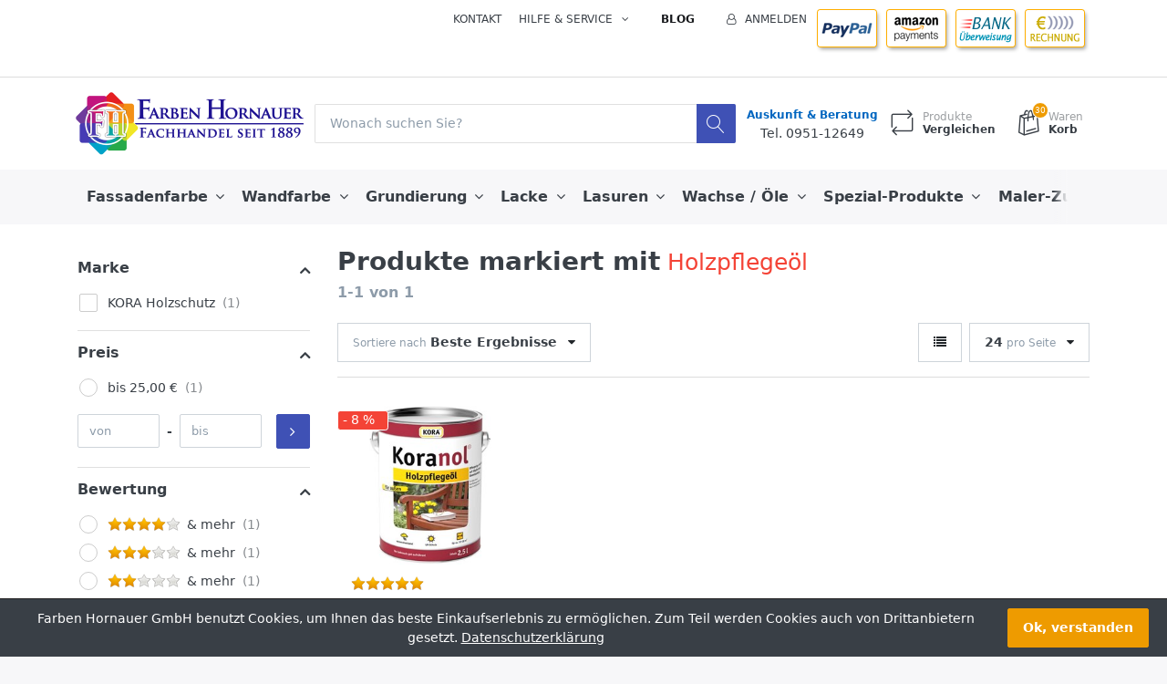

--- FILE ---
content_type: text/html; charset=utf-8
request_url: https://www.farben-hornauer.de/producttag/89/holzpflegeoel
body_size: 16564
content:


<!DOCTYPE html>
<html lang="de" dir="ltr" data-pnotify-firstpos1="140">
<head>
	<meta charset="utf-8">
    <title itemprop="name">Produkte markiert mit &#39;Holzpflege&#246;l&#39; - Farben Hornauer Bamberg, Farben, Lacke, Lasuren, Tapeten, B&#246;den, uvm.</title>
	<meta http-equiv="x-ua-compatible" content="ie=edge">
	<meta name="viewport" content="width=device-width, initial-scale=1.0, maximum-scale=1.0, user-scalable=no">
    <meta name="description" content="Produkte markiert mit &#39;Holzpflege&#246;l&#39;" />
    <meta name="keywords" content="Farben Hornauer Bamberg RELIUS S&#220;DWEST IRSA PIGROL SCHEIDEL" />
    <meta name="generator" content="SmartStore.NET 3.1.5.0" />

    



<script>
    try {
        if (typeof navigator === 'undefined') navigator = {};
        html = document.documentElement;
        if (/Edge\/\d+/.test(navigator.userAgent)) { html.className += ' edge' }
        else if ('mozMatchesSelector' in html) { html.className += ' moz' }
        else if ('webkitMatchesSelector' in html) { html.className += ' wkit' };
        html.className += (this.top === this.window ? ' not-' : ' ') + 'framed';
    } catch (e) { }
</script>
<!--[if IE 9]><script>try{html.className+=' ie ie9 iepost8 iepre10'}catch(e){};navigator.isIE=9</script><![endif]-->
<!--[if gt IE 9]><script>try{html.className+=' ie ie10 iepost8'}catch(e){};navigator.isIE=10</script><![endif]-->
<!--[if !IE]>--><script>var ieMode = 0; try { if (document.documentMode) { ieMode = document.documentMode; html.className += ' ie iepost8 ie' + document.documentMode } else { html.className += ' not-ie' }; } catch (e) { }; navigator.isIE = ieMode</script><!-- <![endif]-->

	<meta name="robots" content="index, follow" />
	<meta name="accept-language" content="de-DE"/>


<script>
	window.Res = {
			"Common.Notification": "Benachrichtigung",
			"Common.Close": "Schließen",
			"Common.On": "An",
			"Common.OK": "OK",
			"Common.Cancel": "Abbrechen",
			"Common.Off": "Aus",
			"Products.Longdesc.More": "Mehr anzeigen",
			"Products.Longdesc.Less": "Weniger anzeigen",
			"Jquery.Validate.Email": "Bitte geben Sie eine gültige E-Mail-Adresse ein.",
			"Jquery.Validate.Required": "Diese Angabe ist erforderlich.",
			"Jquery.Validate.Remote": "Bitte korrigieren Sie dieses Feld.",
			"Jquery.Validate.Url": "Bitte geben Sie eine gültige URL ein.",
			"Jquery.Validate.Date": "Bitte geben Sie ein gültiges Datum ein.",
			"Jquery.Validate.DateISO": "Bitte geben Sie ein gültiges Datum (nach ISO) ein.",
			"Jquery.Validate.Number": "Bitte geben Sie eine gültige Nummer ein.",
			"Jquery.Validate.Digits": "Bitte geben Sie nur Ziffern ein.",
			"Jquery.Validate.Creditcard": "Bitte geben Sie eine gültige Kreditkartennummer ein.",
			"Jquery.Validate.Equalto": "Wiederholen Sie bitte die Eingabe.",
			"Jquery.Validate.Maxlength": "Bitte geben Sie nicht mehr als {0} Zeichen ein.",
			"Jquery.Validate.Minlength": "Bitte geben Sie mindestens {0} Zeichen ein.",
			"Jquery.Validate.Rangelength": "Die Länge der Eingabe darf minimal {0} und maximal {1} Zeichen lang sein.",
			"jquery.Validate.Range": "Bitte geben Sie einen Wert zwischen {0} und {1} ein.",
			"Jquery.Validate.Max": "Bitte geben Sie einen Wert kleiner oder gleich {0} ein.",
			"Jquery.Validate.Min": "Bitte geben Sie einen Wert größer oder gleich {0} ein.",
	};
</script>


    <link href="/bundles/css/hhotrze8k-fio86yvs50lkzxhzvnnwmpkx5oa8msdwu1?v=eadLlcVwBEyrWEpiuBsL4XfAHsF1xbA1uTtijy-_0CQ1" rel="stylesheet"/>

<link href="/Themes/Flex/Content/theme.scss" rel="stylesheet" type="text/css" />

    <script src="/bundles/js/iutkcxfa3nxfvra1m1tsq1mx6ztnv9ydfvzbemqglde1?v=ywi4Snf-8IW7_vsMfXPv1tKiYZrrvB-U7gqDZqtniyc1"></script>





    <link rel="canonical" href="https://www.farben-hornauer.de/producttag/89/Holzpflege%C3%B6l" />

	

    
     <link rel="shortcut icon" href="/favicon.ico?v=3.1" />

	
	<script>jQuery(function () { if (SmartStore.globalization) { SmartStore.globalization.culture = {"name":"de-DE","englishName":"German (Germany)","nativeName":"Deutsch (Deutschland)","isRTL":false,"language":"de","numberFormat":{",":".",".":",","pattern":[1],"decimals":2,"groupSizes":[3],"+":"+","-":"-","NaN":"NaN","negativeInfinity":"-∞","positiveInfinity":"∞","percent":{",":".",".":",","pattern":[0,0],"decimals":2,"groupSizes":[3],"symbol":"%"},"currency":{",":".",".":",","pattern":[8,3],"decimals":2,"groupSizes":[3],"symbol":"€"}},"dateTimeFormat":{"calendarName":"Gregorianischer Kalender","/":".",":":":","firstDay":1,"twoDigitYearMax":2029,"AM":null,"PM":null,"days":{"names":["Sonntag","Montag","Dienstag","Mittwoch","Donnerstag","Freitag","Samstag"],"namesAbbr":["So","Mo","Di","Mi","Do","Fr","Sa"],"namesShort":["So","Mo","Di","Mi","Do","Fr","Sa"]},"months":{"names":["Januar","Februar","März","April","Mai","Juni","Juli","August","September","Oktober","November","Dezember",""],"namesAbbr":["Jan","Feb","Mrz","Apr","Mai","Jun","Jul","Aug","Sep","Okt","Nov","Dez",""]},"patterns":{"d":"dd.MM.yyyy","D":"dddd, d. MMMM yyyy","t":"HH:mm","T":"HH:mm:ss","g":"dd.MM.yyyy HH:mm","G":"dd.MM.yyyy HH:mm:ss","f":"dddd, d. MMMM yyyy HH:mm:ss","F":"dddd, d. MMMM yyyy HH:mm:ss","M":"d. MMMM","Y":"MMMM yyyy","u":"yyyy'-'MM'-'dd HH':'mm':'ss'Z'"}}}; }; });</script>


	<script src="/Scripts/smartstore.globalization.adapter.js"></script>


    <!--Powered by SmartStore.NET - https://www.smartstore.com-->
</head>
<body class="lyt-cols-2" id="">

    

<div id="page">
    <div class="canvas-blocker canvas-slidable"></div>

    <div class="page-main canvas-slidable">
            <header id="header">
                <div class="menubar-section d-none d-lg-block menubar-light">
                    <div class="container menubar-container">




<nav class="menubar">
    <nav class="menubar-group ml-0">

    </nav>

    <nav class="menubar-group ml-auto">
        


            <a class="menubar-link" href="/contactus">Kontakt</a>

        <div class="dropdown service-links">
            <a class="menubar-link" data-toggle="dropdown" aria-haspopup="true" aria-expanded="false" href="#">
				<span>Hilfe & Service</span>
                <i class="fa fa-angle-down menubar-caret"></i>
            </a>

            <div class="dropdown-menu">



	<a href="/newproducts" class="dropdown-item">Neu eingetroffen</a>
	<a href="/manufacturer/all" class="dropdown-item">Alle Marken</a>
	<a href="/recentlyviewedproducts" class="dropdown-item">Zuletzt angesehen</a>
	<a href="/compareproducts" class="dropdown-item">Produktliste vergleichen</a>

<div class="dropdown-divider"></div>

		<a href="/aboutus" class="dropdown-item">Über uns</a>
		<a href="/disclaimer" class="dropdown-item">Rechtshinweise</a>
		<a href="/shippinginfo" class="dropdown-item">Versandinfos</a>
		<a href="/conditionsofuse" class="dropdown-item">AGB</a>


 
            </div>
        </div>

    </nav>

    <nav class="menubar-group menubar-group--special">
                    <a class="menubar-link" href="/blog">
                Blog
            </a>
                
    </nav>

        <nav id="menubar-my-account" class="menubar-group">
            <div class="dropdown">
                <a class="menubar-link"  aria-haspopup="true" aria-expanded="false" href="/login?ReturnUrl=%2Fproducttag%2F89%2Fholzpflegeoel" rel="nofollow">
                    <i class="fa fa-user-o menubar-icon"></i>

                        <span>Anmelden</span>
                </a>

            </div>






<p><a href="https://www.farben-hornauer.de/paymentinfo"><img alt="paypal" src="/Media/Default/Uploaded/paypal-icon.png" style="width: 72px; height: 48px; margin-top: 10px; margin-bottom: 10px;"></a>
  <a href="https://www.farben-hornauer.de/paymentinfo"><img alt="" src="/Media/Default/Uploaded/amazon-icon.png" style="width: 72px; height: 48px; margin-top: 10px; margin-bottom: 10px;"></a>
  <a href="https://www.farben-hornauer.de/paymentinfo"><img alt="" src="/Media/Default/Uploaded/transfer-icon.png" style="width: 72px; height: 48px; margin-top: 10px; margin-bottom: 10px;"></a>
  <a href="https://www.farben-hornauer.de/paymentinfo">
  <img alt="" src="/Media/Default/Uploaded/rechnung-icon.png" style="width: 72px; height: 48px; margin-top: 10px; margin-bottom: 10px;"></a></p>

        </nav>

</nav>




                    </div>
                </div>
                <div class="shopbar-section shopbar-light"> 
                    <div class="container shopbar-container">

<div class="shopbar">
	<div class="shopbar-col-group shopbar-col-group-brand">
		<!-- LOGO -->
		<div class="shopbar-col shop-logo">

<a href="/" class="brand">          
        <img src='//www.farben-hornauer.de/media/image/676/0000676.png' 
            alt="Farben Hornauer GmbH" 
            title="Farben Hornauer GmbH"
			class="img-fluid"
            width="500"
            height="138" />
</a>

		</div>

		<!-- SEARCH -->
		<div class="shopbar-col shopbar-search">


<form action="/search" class="instasearch-form" method="get">	<input type="text"
			id="instasearch"
			class="instasearch-term form-control"
			name="q"
			placeholder="Wonach suchen Sie?"
		    data-instasearch="true"
			data-minlength="3"
			data-showthumbs="true"
			data-url="/instantsearch"
			 autocomplete="off" />
	<button type="submit" class="btn btn-primary btn-icon instasearch-button" title="Suchen">
		<i class="icm icm-magnifier instasearch-icon"></i>
	</button>
	<div id="instasearch-drop">
		<div class="instasearch-drop-body clearfix"></div>
	</div>
</form>
		</div>
	</div>

	<div class="shopbar-col-group shopbar-col-group-tools">
		<!-- TOOLS -->


<div class="shopbar-col shopbar-tools" data-summary-href="/ShoppingCart/CartSummary?cart=True&amp;wishlist=False&amp;compare=True">

	<!-- Hamburger Menu -->
	<div class="shopbar-tool d-lg-none" id="shopbar-menu">
		<a class="shopbar-button" href="#" data-toggle="offcanvas" data-autohide="true" data-placement="left" data-fullscreen="false" data-disablescrolling="true" data-target="#offcanvas-menu">
			<span class="shopbar-button-icon">
				<i class="icm icm-menu"></i>
			</span>
			<span class="shopbar-button-label-sm">
				Menü
			</span>
		</a>
	</div>






<div style="text-align: center;"><b style="font-size: 12px; color: rgb(8, 82, 148);"><a href="https://www.farben-hornauer.de/contactus">Auskunft &amp; Beratung</a></b><br><span style="font-size: 14px;">Tel. 0951-</span><span style="text-align: left;">12649</span></div>

	<!-- User -->
	<div class="shopbar-tool d-lg-none" id="shopbar-user">
		<a class="shopbar-button" href="/login?ReturnUrl=%2Fproducttag%2F89%2Fholzpflegeoel">
			<span class="shopbar-button-icon">
				<i class="icm icm-user"></i>
			</span>
			<span class="shopbar-button-label-sm">
				Anmelden
			</span>
		</a>
	</div>

		<div class="shopbar-tool" id="shopbar-compare" data-target="#compare-tab">
			<a href="/compareproducts"  class="shopbar-button navbar-toggler" data-toggle="offcanvas" data-summary-href="/ShoppingCart/CartSummary?compare=True"
			   data-autohide="true" data-placement="right" data-fullscreen="false" data-disablescrolling="true" data-target="#offcanvas-cart">
				<span class="shopbar-button-icon">
					<i class="icm icm-repeat"></i>
					<span class='badge badge-pill label-cart-amount badge-warning' style="display:none" data-bind-to="CompareItemsCount">0</span>
				</span>
				<span class="shopbar-button-label">
					<span>Produkte</span><br />
					<strong>Vergleichen</strong>
				</span>
				<span class="shopbar-button-label-sm">
					Vergleichen
				</span>
			</a>
		</div>


		<div class="shopbar-tool" id="shopbar-cart" data-target="#cart-tab">
			<a href="/cart" class="shopbar-button navbar-toggler" data-toggle="offcanvas" data-summary-href="/ShoppingCart/CartSummary?cart=True"
			   data-autohide="true" data-placement="right" data-fullscreen="false" data-disablescrolling="true" data-target="#offcanvas-cart">
				<span class="shopbar-button-icon">
					<i class="icm icm-bag"></i>
					<span class='badge badge-pill label-cart-amount badge-warning' style="display:none" data-bind-to="CartItemsCount">
						0
					</span>
				</span>
				<span class="shopbar-button-label">
					<span>Waren</span><br />
					<strong>Korb</strong>
				</span>
				<span class="shopbar-button-label-sm">
					Warenkorb
				</span>
			</a>
		</div>



</div>



	</div>
</div>
                    </div>
                </div>
                <div class="megamenu-section d-none d-lg-block">
                    <nav class='navbar navbar-light'>
                        <div class="container megamenu-container">




<style type="text/css">
    .mega-menu-dropdown {
        min-height: 370px;
    }
</style>

<div class="mainmenu megamenu megamenu-blend--next">



<div class="megamenu-nav megamenu-nav--prev alpha">
	<a href="#" class="megamenu-nav-btn btn btn-icon"><i class="fa fa-angle-left"></i></a>
</div>

<ul class="navbar-nav flex-row flex-nowrap" 
    data-selected-menu-item="0" 
    data-current-category-id="0" 
    data-current-product-id="0"
    data-current-manufacturer-id="0">



        <li class='nav-item dropdown-submenu' id="main-nav-item-2" data-id="2">
                <a href="/fassadenfarbe" class="nav-link dropdown-toggle" aria-expanded="false" data-target="#dropdown-menu-2">
                    <span >Fassadenfarbe</span>
                </a>

        </li>
        <li class='nav-item dropdown-submenu' id="main-nav-item-6" data-id="6">
                <a href="/wandfarbe" class="nav-link dropdown-toggle" aria-expanded="false" data-target="#dropdown-menu-6">
                    <span >Wandfarbe</span>
                </a>

        </li>
        <li class='nav-item dropdown-submenu' id="main-nav-item-12" data-id="12">
                <a href="/grundierung" class="nav-link dropdown-toggle" aria-expanded="false" data-target="#dropdown-menu-12">
                    <span >Grundierung</span>
                </a>

        </li>
        <li class='nav-item dropdown-submenu' id="main-nav-item-18" data-id="18">
                <a href="/lacke" class="nav-link dropdown-toggle" aria-expanded="false" data-target="#dropdown-menu-18">
                    <span >Lacke</span>
                </a>

        </li>
        <li class='nav-item dropdown-submenu' id="main-nav-item-28" data-id="28">
                <a href="/lasuren" class="nav-link dropdown-toggle" aria-expanded="false" data-target="#dropdown-menu-28">
                    <span >Lasuren</span>
                </a>

        </li>
        <li class='nav-item dropdown-submenu' id="main-nav-item-34" data-id="34">
                <a href="/wachse-/-oele" class="nav-link dropdown-toggle" aria-expanded="false" data-target="#dropdown-menu-34">
                    <span >Wachse / &#214;le</span>
                </a>

        </li>
        <li class='nav-item dropdown-submenu' id="main-nav-item-38" data-id="38">
                <a href="/spezial-produkte" class="nav-link dropdown-toggle" aria-expanded="false" data-target="#dropdown-menu-38">
                    <span >Spezial-Produkte</span>
                </a>

        </li>
        <li class='nav-item dropdown-submenu' id="main-nav-item-43" data-id="43">
                <a href="/maler-zubehoer" class="nav-link dropdown-toggle" aria-expanded="false" data-target="#dropdown-menu-43">
                    <span >Maler-Zubeh&#246;r</span>
                </a>

        </li>
        <li class='nav-item' id="main-nav-item-48" data-id="48">
                <a href="/sonderangebote" class="nav-link">
                    <span >% SALE %</span>
                </a>

        </li>



</ul>

<div class="megamenu-nav megamenu-nav--next omega">
	<a href="#" class="megamenu-nav-btn btn btn-icon"><i class="fa fa-angle-right"></i></a>
</div>
</div>

<div class="megamenu-dropdown-container container">
    <div id="dropdown-menu-2" class="" data-id="2" data-display-rotator="false">
        <div class="dropdown-menu mega-menu-dropdown">

                <div class="picture-container" style="bottom:0;right:0;transform: translate(-5px, -15px);">

                        <img src="//farben-hornauer.de/media/image/350/0000350.jpg" style="" border="0" />
                </div>

            <div class="row mega-menu-dropdown-row">
						<div class="col-md-3 col-sm-6 text-md-center megamenu-cat-img">
							<img src="//www.farben-hornauer.de/media/image/348/fassadenfarbe.jpg?size=400" alt="Fassadenfarbe" />

							<div class="below-preview-pic-text text-left">
								<p style="text-align: center">Hochwertige Fassadenfarben bieten perfekten Schutz über viele Jahre.<br><br>Gerne beraten wir Sie hierzu<br>kostenlos & unverbindlich.<br><a href="https://www.farben-hornauer.de/contactus" target="_self">Kontakt</a></p>
							</div>
						</div>

                <div class="col-md-3 col-sm-6">

                        <a class='mega-menu-dropdown-heading ' 
                            href="/fassadenfarbe-siliconharz" id="dropdown-heading-3" data-id="3">
                            <span>Fassadenfarbe Siliconharz</span>

                        </a>
                        <a class='mega-menu-dropdown-heading ' 
                            href="/fassadenfarbe-mineralisch" id="dropdown-heading-4" data-id="4">
                            <span>Fassadenfarbe Mineralisch</span>

                        </a>
                        <a class='mega-menu-dropdown-heading ' 
                            href="/fassadenfarbe-acrylat" id="dropdown-heading-5" data-id="5">
                            <span>Fassadenfarbe Acryl</span>

                        </a>
                </div>

                    <div class="col-md-0 col-sm-0 megamenu-html-text">
                        <p><span style="font-size: 15px;">Langer Schutz für Ihre Fassade<br><br></span><span style="font-size: 15px;">UV-Stabile Farb-Pigmente<br><br></span><span style="font-size: 15px;">Schutz vor Algen- &amp; Pilzbefall<br></span><span style="font-size: 15px;"><br></span><span style="font-size: 15px;"><a href="https://www.farben-hornauer.de/suedwest-lotusan-mit-abperl-effekt">Original LOTUS-Abperleffekt</a></span></p><p><a href="https://www.farben-hornauer.de/suedwest-lotusan-mit-abperl-effekt"><img src="/media/Uploaded/lotusan-blatt.jpg" alt="Lotusan Fassadenfarbe" title="Lotusan Fassadenfarbe" style="" class="float-left"></a></p>
                    </div>
            </div>


        </div>
    </div>
    <div id="dropdown-menu-6" class="" data-id="6" data-display-rotator="false">
        <div class="dropdown-menu mega-menu-dropdown">

                <div class="picture-container" style="bottom:0;right:0;transform: translate(200px, 0px);">

                        <img src="//farben-hornauer.de/media/image/347/0000347.png" style="" border="0" />
                </div>

            <div class="row mega-menu-dropdown-row">

                <div class="col-md-3 col-sm-6">

                        <a class='mega-menu-dropdown-heading ' 
                            href="/wandfarbe-dispersion" id="dropdown-heading-7" data-id="7">
                            <span>Wandfarbe Dispersion</span>

                        </a>
                        <a class='mega-menu-dropdown-heading ' 
                            href="/wandfarbe-silikat-/-bio" id="dropdown-heading-8" data-id="8">
                            <span>Wandfarbe Silikat / Bio</span>

                        </a>
                        <a class='mega-menu-dropdown-heading ' 
                            href="/wandfarbe-latex" id="dropdown-heading-9" data-id="9">
                            <span>Wandfarbe Latex</span>

                        </a>
                        <a class='mega-menu-dropdown-heading ' 
                            href="/isolier-schimmel-farbe" id="dropdown-heading-10" data-id="10">
                            <span>Isolier- &amp; Schimmel-Farbe</span>

                        </a>
                        <a class='mega-menu-dropdown-heading ' 
                            href="/voll-und-abtoenfarbe" id="dropdown-heading-11" data-id="11">
                            <span>Voll- und Abt&#246;nfarbe</span>

                        </a>
                        <a class='mega-menu-dropdown-heading ' 
                            href="/tapeten" id="dropdown-heading-1" data-id="1">
                            <span>Tapeten</span>

                                <label class="badge badge-success">NEU</label>
                        </a>
                </div>

                    <div class="col-md-9 col-sm-18 megamenu-html-text">
                        <i><span style="font-size: 24px; color: rgb(255, 156, 0);">Weltklasse für Kinder- &amp; Schlafzimmer</span></i><br>- 100% lösemittelfreie Wandfarbe&nbsp; &nbsp; <a href="https://www.farben-hornauer.de/wandfarbe-dispersion">... direkt zum Produkt</a><br>- Rein mineralische Silikatfarbe&nbsp; &nbsp; <a href="https://www.farben-hornauer.de/wandfarbe-silikat-/-bio">... direkt zum Produkt</a><br><br><span style="font-size: 24px; color: rgb(255, 156, 0);"><i style="">STARK gegen Schimmel, Nikotin, uvm.</i></span><br>- Anti-Schimmelfarbe für schwierige Untergründe<br>- Isolierfarben für Raucherwohnung und bei Wasserschäden&nbsp; &nbsp; <a href="https://www.farben-hornauer.de/isolier-schimmel-farbe">... direkt zum Produkt</a><br><br><i><span style="font-size: 24px; color: rgb(255, 156, 0);">Einfach selber mischen :-)</span></i><br>- hochwertige Abtönfarben in PREMIUM-Qualität&nbsp; &nbsp; <a href="https://www.farben-hornauer.de/pigrol-volltonfarbe-abtoenfarbe">... direkt zum Produkt</a>
                    </div>
            </div>


        </div>
    </div>
    <div id="dropdown-menu-12" class="" data-id="12" data-display-rotator="false">
        <div class="dropdown-menu mega-menu-dropdown">

                <div class="picture-container" style="bottom:0;right:0;transform: translate(-15px, -15px);">

                        <a href="https://www.farben-hornauer.de/grundierung" style=""><img src="//farben-hornauer.de/media/image/334/0000334.jpg" border="0" /></a>
                </div>

            <div class="row mega-menu-dropdown-row">

                <div class="col-md-3 col-sm-6">

                        <a class='mega-menu-dropdown-heading ' 
                            href="/grundierung-fuer-wand-/-fassade" id="dropdown-heading-13" data-id="13">
                            <span>Grundierung f&#252;r Wand / Fassade</span>

                        </a>
                        <a class='mega-menu-dropdown-heading ' 
                            href="/grundierung-fuer-holz" id="dropdown-heading-14" data-id="14">
                            <span>Grundierung f&#252;r Holz</span>

                        </a>
                        <a class='mega-menu-dropdown-heading ' 
                            href="/grundierung-fuer-metall" id="dropdown-heading-15" data-id="15">
                            <span>Grundierung f&#252;r Metall</span>

                        </a>
                        <a class='mega-menu-dropdown-heading ' 
                            href="/grundierung-fuer-kunststoff" id="dropdown-heading-16" data-id="16">
                            <span>Grundierung f&#252;r Kunststoff</span>

                        </a>
                        <a class='mega-menu-dropdown-heading ' 
                            href="/grundierung-bei-rost" id="dropdown-heading-17" data-id="17">
                            <span>Grundierung bei Rost</span>

                        </a>
                </div>

                    <div class="col-md-6 col-sm-12 megamenu-html-text">
                        <p><span style="font-size: 18px;">Immer die richtige Grundierung</span><br><br>- Metall, Zink, Aluminium, Eisen<br>- Holz, Holzwerkstoffe, Pressspan<br>- Verbundwerkstoffe, Rigipsplatten<br>- Wand, Fassade, Putz, Tapeten<br>- Beton, Mauerwerk, Boden, Kunststoff<br><br><span style="font-size: 18px;">Sehr hochwertige Qualität</span><br><br>- für optimale Haftung<br>- für glatte Oberflächen<br>- gegen Rost, Nikotin, Wasser, Schimmel<br>- einfach zu verarbeiten</p>
                    </div>
            </div>


        </div>
    </div>
    <div id="dropdown-menu-18" class="" data-id="18" data-display-rotator="false">
        <div class="dropdown-menu mega-menu-dropdown">

                <div class="picture-container" style="bottom:0;right:0;transform: translate(0px, -30px);">

                        <img src="//farben-hornauer.de/media/image/342/0000342.jpg" style="" border="0" />
                </div>

            <div class="row mega-menu-dropdown-row">
						<div class="col-md-3 col-sm-6 text-md-center megamenu-cat-img">
							<img src="//www.farben-hornauer.de/media/image/341/lacke.jpg?size=400" alt="Lacke" />

							<div class="below-preview-pic-text text-left">
								<p style="text-align: center">Hochwertige Lacke für viele Untergründe, als Rostschutz, uvm.<br><br>Gerne beraten wir Sie hierzu<br>kostenlos & unverbindlich.<br><a href="https://www.farben-hornauer.de/contactus" target="_self">Kontakt</a></p>
							</div>
						</div>

                <div class="col-md-3 col-sm-6">

                        <a class='mega-menu-dropdown-heading ' 
                            href="/lack-fuer-holz" id="dropdown-heading-19" data-id="19">
                            <span>Lack f&#252;r Holz</span>

                        </a>
        <span class="mega-menu-subitem-wrap">
            <a class='mega-menu-subitem' 
               href="/holzlack-loesemittelfrei" id="megamenu-subitem-20" data-id="20">
                <span>Holzlack l&#246;semittelfrei</span>
            </a>

            

        </span>
        <span class="mega-menu-subitem-wrap">
            <a class='mega-menu-subitem' 
               href="/holzlack-kunstharzbasis" id="megamenu-subitem-21" data-id="21">
                <span>Holzlack Kunstharzbasis</span>
            </a>

            

        </span>
                        <a class='mega-menu-dropdown-heading ' 
                            href="/lack-fuer-metall" id="dropdown-heading-22" data-id="22">
                            <span>Lack f&#252;r Metall</span>

                        </a>
        <span class="mega-menu-subitem-wrap">
            <a class='mega-menu-subitem' 
               href="/metall-lack-loesemittelfrei" id="megamenu-subitem-23" data-id="23">
                <span>Metall-Lack l&#246;semittelfrei</span>
            </a>

            

        </span>
        <span class="mega-menu-subitem-wrap">
            <a class='mega-menu-subitem' 
               href="/metall-lack-kunstharzbasis" id="megamenu-subitem-24" data-id="24">
                <span>Metall-Lack Kunstharzbasis</span>
            </a>

            

        </span>
                        <a class='mega-menu-dropdown-heading ' 
                            href="/rost-korrosionsschutz" id="dropdown-heading-26" data-id="26">
                            <span>Rost- &amp; Korrosionsschutz</span>

                        </a>
                        <a class='mega-menu-dropdown-heading ' 
                            href="/spezial-lacke" id="dropdown-heading-49" data-id="49">
                            <span>Spezial-Lacke</span>

                                <label class="badge badge-info">NEU</label>
                        </a>
                        <a class='mega-menu-dropdown-heading ' 
                            href="/klarlack-farblos" id="dropdown-heading-25" data-id="25">
                            <span>Klarlack farblos</span>

                        </a>
                        <a class='mega-menu-dropdown-heading ' 
                            href="/boden-markierungsfarbe" id="dropdown-heading-27" data-id="27">
                            <span>Boden- &amp; Markierungsfarbe</span>

                        </a>
                </div>

                    <div class="col-md-6 col-sm-12 megamenu-html-text">
                        <div style="text-align: center;"><span style="font-size: 17px;">Spielend leicht zum Wunsch-Farbton!<br>Wir mischen über 1 Mio. brillante Farben.</span></div>
                    </div>
            </div>


        </div>
    </div>
    <div id="dropdown-menu-28" class="" data-id="28" data-display-rotator="true">
        <div class="dropdown-menu mega-menu-dropdown">

                <div class="picture-container" style="bottom:0;right:0;transform: translate(0px, 60px);">

                        <img src="//farben-hornauer.de/media/image/340/0000340.png" style="" border="0" />
                </div>

            <div class="row mega-menu-dropdown-row">
						<div class="col-md-3 col-sm-6 text-md-center megamenu-cat-img">
							<img src="//www.farben-hornauer.de/media/image/339/lasuren.gif?size=400" alt="Lasuren" />

							<div class="below-preview-pic-text text-left">
								<p style="text-align: center">Hochwertige Lasuren bieten perfekten Schutz über viele Jahre.<br><br>Gerne beraten wir Sie hierzu<br>kostenlos & unverbindlich.<br><a href="https://www.farben-hornauer.de/contactus" target="_self">Kontakt</a></p>
							</div>
						</div>

                <div class="col-md-3 col-sm-6">

                        <a class='mega-menu-dropdown-heading ' 
                            href="/lasur-loesemittelfrei" id="dropdown-heading-29" data-id="29">
                            <span>Lasur l&#246;semittelfrei</span>

                        </a>
        <span class="mega-menu-subitem-wrap">
            <a class='mega-menu-subitem' 
               href="/lasur-loesemittelfrei-innen" id="megamenu-subitem-30" data-id="30">
                <span>Lasur l&#246;semittelfrei Innen</span>
            </a>

            

        </span>
        <span class="mega-menu-subitem-wrap">
            <a class='mega-menu-subitem' 
               href="/lasur-loesemittelfrei-aussen" id="megamenu-subitem-31" data-id="31">
                <span>Lasur l&#246;semittelfrei Au&#223;en</span>
            </a>

            

        </span>
                        <a class='mega-menu-dropdown-heading ' 
                            href="/lasur-kunstharzbasis" id="dropdown-heading-32" data-id="32">
                            <span>Lasur Kunstharzbasis</span>

                        </a>
                        <a class='mega-menu-dropdown-heading ' 
                            href="/holzschutzmittel" id="dropdown-heading-33" data-id="33">
                            <span>Holzschutzmittel</span>

                        </a>
                </div>

                            <div class="col-md-3"></div>
                    <div class="col-md-3 col-sm-6">
						<div class="rotator-container rotator-28">
							<div class="rotator-heading text-center">
								<h4>Unsere TOP Sales</h4>
							</div>
							<div class="rotator-content">
								<div class="placeholder"></div>
							</div>
						</div>
                    </div>
            </div>


        </div>
    </div>
    <div id="dropdown-menu-34" class="" data-id="34" data-display-rotator="false">
        <div class="dropdown-menu mega-menu-dropdown">

                <div class="picture-container" style="bottom:0;right:0;transform: translate(-20px, -20px);">

                        <img src="//farben-hornauer.de/media/image/344/0000344.jpg" style="" border="0" />
                </div>

            <div class="row mega-menu-dropdown-row">
						<div class="col-md-3 col-sm-6 text-md-center megamenu-cat-img">
							<img src="//www.farben-hornauer.de/media/image/345/wachse-/-ole.gif?size=400" alt="Wachse / &#214;le" />

							<div class="below-preview-pic-text text-left">
								
							</div>
						</div>

                <div class="col-md-3 col-sm-6">

                        <a class='mega-menu-dropdown-heading ' 
                            href="/holz-wachs" id="dropdown-heading-35" data-id="35">
                            <span>Holz-Wachs</span>

                        </a>
                        <a class='mega-menu-dropdown-heading ' 
                            href="/holz-oel-fuer-innen" id="dropdown-heading-36" data-id="36">
                            <span>Holz-&#214;l f&#252;r Innen</span>

                        </a>
                        <a class='mega-menu-dropdown-heading ' 
                            href="/holz-oel-fuer-aussen" id="dropdown-heading-37" data-id="37">
                            <span>Holz-&#214;l f&#252;r Au&#223;en</span>

                        </a>
                </div>

            </div>


        </div>
    </div>
    <div id="dropdown-menu-38" class="" data-id="38" data-display-rotator="false">
        <div class="dropdown-menu mega-menu-dropdown">


            <div class="row mega-menu-dropdown-row">

                <div class="col-md-3 col-sm-6">

                        <a class='mega-menu-dropdown-heading ' 
                            href="/abbeizer-/-entlacker" id="dropdown-heading-40" data-id="40">
                            <span>Abbeizer / Entlacker</span>

                        </a>
                        <a class='mega-menu-dropdown-heading ' 
                            href="/scheidel-graffitientferner-u-graffitischutz" id="dropdown-heading-50" data-id="50">
                            <span>SCHEIDEL Graffitientferner u. Graffitischutz</span>

                        </a>
                        <a class='mega-menu-dropdown-heading ' 
                            href="/spachtel-dichtstoffe" id="dropdown-heading-39" data-id="39">
                            <span>Spachtel- &amp; Dichtstoffe</span>

                        </a>
                        <a class='mega-menu-dropdown-heading ' 
                            href="/schimmel-flecken-ex" id="dropdown-heading-41" data-id="41">
                            <span>Schimmel- &amp; Flecken-EX</span>

                        </a>
                        <a class='mega-menu-dropdown-heading ' 
                            href="/verduennung-/-loesemittel" id="dropdown-heading-42" data-id="42">
                            <span>Verd&#252;nnung / L&#246;semittel</span>

                        </a>
                </div>

                    <div class="col-md-9 col-sm-18 megamenu-html-text">
                        <table align="right" style="border-style: none" class="">

	<tbody>

<tr>

		<td style="width: 220px"><a href="https://www.farben-hornauer.de/abbeizer-/-entlacker"><img src="https://www.farben-hornauer.de/media/image/52/abbeizer-/-entlacker.jpg" style="" class="img-thumbnail"></a></td>

		<td style="width: 220px"><a href="https://www.farben-hornauer.de/schimmel-flecken-ex"><img src="https://www.farben-hornauer.de/media/image/53/schimmel-flecken-ex.jpg" style="" class="img-thumbnail"></a></td>

		<td style="width: 220px"><a href="https://www.farben-hornauer.de/spachtel-dichtstoffe"><img src="https://www.farben-hornauer.de/media/image/51/spachtel-dichtstoffe.jpg" style="" class="img-thumbnail"></a></td>

		<td style="width: 220px"><a href="https://www.farben-hornauer.de/verduennung-/-loesemittel"><img src="https://www.farben-hornauer.de/media/image/54/verdunnung-/-losemittel.jpg" style="" class="img-thumbnail"></a></td>

	</tr>

	<tr>

		<td style="width: 220px; height: 23px">Abbeizer &amp; Entlacker</td>

		<td style="width: 220px; height: 23px">Schimmelbekämpfung</td>

		<td style="width: 220px; height: 23px">Spachtel &amp; Dichtstoffe</td>

		<td style="width: 220px; height: 23px">Verdünnung &amp; Lösemittel</td>

	</tr>

<tr>

<td style="text-align: center; height: 23px;" colspan="4"><span style="font-size: 18px;"><br>Hochwertige Qualitäten führender deutscher Hersteller!<br><br></span></td>

</tr>

<tr>

<td style="text-align: center; height: 23px;" colspan="4"><span style="font-size: 16px;">Sie suchen etwas ganz bestimmtes?</span><br><span style="font-size: 16px;">Gerne helfen wir Ihnen unverbindlich weiter:&nbsp;&nbsp;</span><a href="https://www.farben-hornauer.de/contactus" target="_self"><span style="font-size: 16px;">Kontakt</span></a></td>

</tr>

</tbody>

</table>
                    </div>
            </div>


        </div>
    </div>
    <div id="dropdown-menu-43" class="" data-id="43" data-display-rotator="false">
        <div class="dropdown-menu mega-menu-dropdown">

                <div class="picture-container" style="bottom:0;right:0;transform: translate(0px, 0px);">

                        <img src="//farben-hornauer.de/media/image/346/0000346.png" style="" border="0" />
                </div>

            <div class="row mega-menu-dropdown-row">

                <div class="col-md-3 col-sm-6">

                        <a class='mega-menu-dropdown-heading ' 
                            href="/pinsel-walzen" id="dropdown-heading-44" data-id="44">
                            <span>Pinsel &amp; Walzen</span>

                        </a>
                        <a class='mega-menu-dropdown-heading ' 
                            href="/klebebaender" id="dropdown-heading-45" data-id="45">
                            <span>Klebeb&#228;nder</span>

                        </a>
                        <a class='mega-menu-dropdown-heading ' 
                            href="/folie-abdeckmaterial" id="dropdown-heading-46" data-id="46">
                            <span>Folien &amp; Abdeckmaterial</span>

                        </a>
                        <a class='mega-menu-dropdown-heading ' 
                            href="/werkzeug-sonstiges" id="dropdown-heading-47" data-id="47">
                            <span>Werkzeug &amp; Sonstiges</span>

                        </a>
                </div>

                    <div class="col-md-6 col-sm-12 megamenu-html-text">
                        <p><span style="font-size: 18px; color: rgb(255, 156, 0);"><i>"Wenn die Qualität stimmt, können gute Pinsel &amp; Walzen ausgewaschen und mehrmals wieder verwendet werden!"</i></span><br><br>Ein guter Pinsel sorgt für einen optimalen Verlauf der Farbe oder des Lacks. Hochwertige Borsten nehmen viel Farbe auf und verteilen diese besser.&nbsp;<br><br>Farb- &amp; Lackwalzen mit Velour, Schaum, Polyester- oder Synthetik-Fasern sorgen für eine glatte, gleichmäßige Oberfläche.&nbsp;<br><br><span style="font-size: 18px; color: rgb(255, 156, 0);">Premium Abklebeband</span><br><span style="font-size: 0.875rem;">Wir verkaufen u.a. das hochwertige Krepp-Band der Firma "Gerlinger", welches auch in der Autolackierung verwendet wird.</span></p>
                    </div>
            </div>


        </div>
    </div>
    <div id="dropdown-menu-48" class="" data-id="48" data-display-rotator="false">
        <div class="dropdown-menu mega-menu-dropdown">


            <div class="row mega-menu-dropdown-row">

                <div class="col-md-3 col-sm-6">

                </div>

            </div>


        </div>
    </div>

</div>



<script type="text/javascript">
    $(function () {
        var megamenuContainer = $(".megamenu-container").megaMenu({
            productRotatorAjaxUrl:      "/Plugins/MegaMenu/RotatorProducts",
            productRotatorInterval:     4000,
            productRotatorDuration:     800,
            productRotatorCycle:        true,
        }); 
    });
</script>               
						</div>
					</nav>
				</div>
			</header>






        <div id="content-wrapper">
            <section id="content" class="container mt-3">

                <div id="content-body" class="row mt-4">

						<aside id="content-left" class="col-lg-3 mb-4 mb-lg-0 d-none d-lg-block">






<div class="faceted-search-container">
	<div class="faceted-search" id="faceted-search">
			<div class="facet-group" data-key="manufacturerid">
				<a class="facet-group-header facet-toggle" 
				   data-toggle="collapse" 
				   href="#facet-body-manufacturerid" 
				   aria-expanded="aria-expanded" 
				   aria-controls="facet-body-manufacturerid" >
					Marke
				</a>
				<div id="facet-body-manufacturerid" class="facet-body collapse show" aria-expanded="aria-expanded">
					




<div class="facet-body-inner scrollable">
		<div class="facet-item facet-check" data-href="/producttag/89/holzpflegeoel?m=14">
			<label>
				<input class="facet-control-native" type="checkbox" value="14" >
				<span class="facet-control-ui"></span>
				<span class="facet-label has-count" data-count="1">
					KORA Holzschutz
				</span>
			</label>
		</div>
</div>
				</div>
			</div>
			<div class="facet-group" data-key="price">
				<a class="facet-group-header facet-toggle" 
				   data-toggle="collapse" 
				   href="#facet-body-price" 
				   aria-expanded="aria-expanded" 
				   aria-controls="facet-body-price" >
					Preis
				</a>
				<div id="facet-body-price" class="facet-body collapse show" aria-expanded="aria-expanded">
					


<div class="facet-body-inner">
			<div class="facet-item facet-radio" data-href="/producttag/89/holzpflegeoel?p=%7e25">
				<label>
					<input class="facet-control-native" type="radio" name="optradio-price" value="~25" >
					<span class="facet-control-ui"></span>
					<span class="facet-label has-count" data-count="1">
						bis 25,00 €
					</span>
				</label>
			</div>

		<div class="facet-range-container d-flex align-items-center mt-2">
			<div class="flex-grow-1 pr-2">
				<input type="number" maxlength="7" id="price-range-from" class="facet-range-from form-control form-control-sm" value="" placeholder="von" />
			</div>
			<div class="flex-grow-0 font-weight-700">
				<span>-</span>
			</div>
			<div class="flex-grow-1 pl-2">
				<input type="number" maxlength="7" id="price-range-to" class="facet-range-to form-control form-control-sm" value="" placeholder="bis" />
			</div>
			<div class="flex-grow-0 pl-3">
				<button type="button" class="btn-custom-range btn btn-primary btn-sm btn-icon" id="btn-custom-price-range" data-qname="p">
					<i class="fa fa-angle-right fs-h5"></i>
				</button>
			</div>
		</div>
</div>
				</div>
			</div>
			<div class="facet-group" data-key="rating">
				<a class="facet-group-header facet-toggle" 
				   data-toggle="collapse" 
				   href="#facet-body-rating" 
				   aria-expanded="aria-expanded" 
				   aria-controls="facet-body-rating" >
					Bewertung
				</a>
				<div id="facet-body-rating" class="facet-body collapse show" aria-expanded="aria-expanded">
					



<div class="facet-body-inner facet-body-rating">
		<div class="facet-item facet-radio" data-href="/producttag/89/holzpflegeoel?r=4" title="4 Sterne &amp; mehr">
			<label>
				<input class="facet-control-native" type="radio" name="optradio-rating" value="4" >
				<span class="facet-control-ui"></span>
				<span class="facet-label has-count" data-count="1">
					<span class="rating">
						<span style="width: 80%"></span>
					</span>
					<span>& mehr</span>
				</span>
			</label>
		</div>
		<div class="facet-item facet-radio" data-href="/producttag/89/holzpflegeoel?r=3" title="3 Sterne &amp; mehr">
			<label>
				<input class="facet-control-native" type="radio" name="optradio-rating" value="3" >
				<span class="facet-control-ui"></span>
				<span class="facet-label has-count" data-count="1">
					<span class="rating">
						<span style="width: 60%"></span>
					</span>
					<span>& mehr</span>
				</span>
			</label>
		</div>
		<div class="facet-item facet-radio" data-href="/producttag/89/holzpflegeoel?r=2" title="2 Sterne &amp; mehr">
			<label>
				<input class="facet-control-native" type="radio" name="optradio-rating" value="2" >
				<span class="facet-control-ui"></span>
				<span class="facet-label has-count" data-count="1">
					<span class="rating">
						<span style="width: 40%"></span>
					</span>
					<span>& mehr</span>
				</span>
			</label>
		</div>
		<div class="facet-item facet-radio" data-href="/producttag/89/holzpflegeoel?r=1" title="1 Stern &amp; mehr">
			<label>
				<input class="facet-control-native" type="radio" name="optradio-rating" value="1" >
				<span class="facet-control-ui"></span>
				<span class="facet-label has-count" data-count="1">
					<span class="rating">
						<span style="width: 20%"></span>
					</span>
					<span>& mehr</span>
				</span>
			</label>
		</div>
</div>
				</div>
			</div>
			<div class="facet-group" data-key="deliveryid">
				<a class="facet-group-header facet-toggle collapsed" 
				   data-toggle="collapse" 
				   href="#facet-body-deliveryid" 
				   aria-controls="facet-body-deliveryid" >
					Lieferzeit
				</a>
				<div id="facet-body-deliveryid" class="facet-body collapse">
					




<div class="facet-body-inner scrollable">
		<div class="facet-item facet-check" data-href="/producttag/89/holzpflegeoel?d=1">
			<label>
				<input class="facet-control-native" type="checkbox" value="1" >
				<span class="facet-control-ui"></span>
				<span class="facet-label has-count" data-count="1">
					sofort lieferbar
				</span>
			</label>
		</div>
</div>
				</div>
			</div>
			<div class="facet-group" data-key="available">
				<a class="facet-group-header facet-toggle collapsed" 
				   data-toggle="collapse" 
				   href="#facet-body-available" 
				   aria-controls="facet-body-available" >
					Verf&#252;gbarkeit
				</a>
				<div id="facet-body-available" class="facet-body collapse">
					




<div class="facet-body-inner scrollable">
		<div class="facet-item facet-check" data-href="/producttag/89/holzpflegeoel?a=True">
			<label>
				<input class="facet-control-native" type="checkbox" value="True" >
				<span class="facet-control-ui"></span>
				<span class="facet-label has-count" >
					Nicht verf&#252;gbare Artikel einschlie&#223;en
				</span>
			</label>
		</div>
</div>
				</div>
			</div>
	</div>
</div>



	
						</aside>

					<div id="content-center" class="col-lg-9">





<div class="page product-tag-page">
    <div class="page-title">

        <h1 class="h3 d-flex align-items-baseline">Produkte markiert mit <small  class='search-term pl-2'>Holzpflegeöl</small></h1>
			<h5 class="search-hitcount"><span class='lrm'>1-1</span> von <span class='lrm'>1</span></h5>
    </div>

    <div class="page-body">


		<div class="product-list-container">





	<div class="artlist-actions artlist-actions--top d-flex flex-wrap">
			<div class="artlist-action-group artlist-action-group--filtersort">

<!-- Filter -->
	<div class="artlist-action artlist-action--filter d-lg-none">
		<div class="mf-dropdown">
			<button class="btn btn-warning btn-labeled icon-right btn-no-border btn-block btn-toggle-filter-widget">
				<span>Filtern</span>
				<b><i class="fa fa-fw fa-sliders"></i></b>
			</button>
		</div>
	</div>


<!-- Sort -->
	<div class="artlist-action artlist-action--sort">
		<div class="mf-dropdown">
			<button class="btn btn-secondary btn-artlist-action d-none d-lg-block" title="Sortiere nach Beste Ergebnisse">
				<i class="fa fa-sort d-xl-none"></i>
				<span class="d-xl-none">Beste Ergebnisse</span>
				<em class="d-none d-xl-inline">Sortiere nach <span>Beste Ergebnisse</span></em>
				<i class="fa fa-caret-down"></i>
			</button>
			<button class="btn btn-light btn-no-border btn-labeled icon-right btn-block d-lg-none">
				<span>Sortieren</span>
				<b><i class="fa fa-fw fa-sort"></i></b>
			</button>
			<select class="artlist-action-select form-control noskin" name="artlist-action-sort" id="artlist-action-sort" data-qname="o" title="Sortiere nach Beste Ergebnisse">
					<option value="1" >Empfehlung</option>
					<option value="5" >Name: A bis Z</option>
					<option value="6" >Name: Z bis A</option>
					<option value="10" >Preis: aufsteigend</option>
					<option value="11" >Preis: absteigend</option>
					<option value="15" >Neu eingetroffen</option>
			</select>
		</div>
	</div>

			</div>

			<div class="artlist-action-group artlist-action-group--page">
				



<div class="artlist-action artlist-action--viewmode">
	
	<a href='https://www.farben-hornauer.de/producttag/89/holzpflegeoel?v=list' class="btn btn-light btn-artlist-action tooltip-toggle d-lg-none" data-toggle="tooltip" rel="nofollow" title="Zur Listenansicht wechseln">
		<i class="fa fa-list"></i>
	</a>
	
	<a href='https://www.farben-hornauer.de/producttag/89/holzpflegeoel?v=list' class="btn btn-secondary btn-artlist-action tooltip-toggle d-none d-lg-inline-block" data-toggle="tooltip" rel="nofollow" title="Zur Listenansicht wechseln">
		<i class="fa fa-list"></i>
	</a>
</div>				



	<div class="artlist-action artlist-action--pagesize ml-auto">
		<div class="mf-dropdown">
			<button class="btn btn-secondary btn-artlist-action">
				<em><span>24</span> pro Seite</em>
				<i class="fa fa-caret-down"></i>
			</button>
			<select class="artlist-action-select form-control noskin"
					name="artlist-action-pagesize"
					id="artlist-action-pagesize"
					data-qname="s"
					data-url='https://www.farben-hornauer.de/producttag/89/holzpflegeoel'
					title="24 pro Seite">
					<option value="12" >12</option>
					<option value="24" selected="selected">24</option>
					<option value="36" >36</option>
					<option value="48" >48</option>
					<option value="72" >72</option>
					<option value="120" >120</option>
			</select>
		</div>
	</div>

			</div>
	</div>












	<div id="artlist-5012607298" class='artlist artlist-grid artlist-4-cols'>



<article class="art" data-id="127">
	<div class="art-picture-block">
			<a class='art-picture img-center-container' href="/koranol-holzpflegeoel-mit-uv-schutz" title="Zeige Details f&#252;r Koranol HolzPflege&#246;l mit UV-Schutz" >
				<img src="//www.farben-hornauer.de/media/image/524/koranol-holzpflegeol-mit-uv-schutz.jpg?size=250" alt="Bild von Koranol HolzPflege&#246;l mit UV-Schutz" title="Zeige Details f&#252;r Koranol HolzPflege&#246;l mit UV-Schutz" />
			</a>
	</div>

		<div class="art-badges">
				<span class="badge badge-danger art-badge">- 8 %</span>
		</div>

	<div class="art-data-block">
		<div class="art-info-block">



<div class="art-rating" title="4 Bewertungen">
	<div class="rating">
		<div style="width: 100%"></div>
	</div>
</div>



<div class="art-brand">
			<span >KORA Holzschutz</span>
</div>




			<h3  class="art-name">
				<a href="/koranol-holzpflegeoel-mit-uv-schutz" title="Koranol HolzPflege&#246;l mit UV-Schutz">
					<span>Koranol HolzPflegeöl mit UV-Schutz</span>
				</a>
			</h3>

				<div class="art-description"  title="Koranol HolzPflege&#246;l mit Spezialwachsen sch&#252;tzt Holz im Au&#223;enbereich. Koranol HolzPflege&#246;l dringt tief ein und bleibt atmungsaktiv. Wie PIGROL Holz-Pflege&#214;l.">
					Koranol HolzPflegeöl mit Spezialwachsen schützt Holz im Außenbereich. Koranol HolzPflegeöl dringt tief ein und bleibt atmungsaktiv. Wie PIGROL Holz-PflegeÖl.
				</div>





	<div class="art-delivery-info">
			<span class="delivery-time" title="Lieferzeit: sofort lieferbar" style="color:#008000">
				<i class="fa fa-circle delivery-time-status"></i>
				<span dir="auto">sofort lieferbar</span>
			</span>
	</div>

	<div class="art-price-block">
		<span class="art-price art-price--offer">
			23,90 €
		</span>
				<span class="art-oldprice">25,90 €</span>


			<div class="art-pangv" title="Inhalt: 0,75 L (31,87 € / 1 L)">
				Inhalt: 0,75 L (31,87 € / 1 L)
			</div>
	</div>










		</div>

	</div>

				<div class="art-drop">



<div class="art-variant-info">

		<div class="art-more-opts">
			<span class="bidi-embed d-block">Weitere Optionen:</span>
			<a class="font-weight-medium bidi-embed"  href="/koranol-holzpflegeoel-mit-uv-schutz">Farbton, Gebinde</a>
		</div>
</div>

					




<div class="row no-gutters art-btn-group">


		<a data-href="/Catalog/AddProductToCompare/127" 
			href="#"
			class="btn btn-secondary btn-lg art-btn col ajax-cart-link" 
			title="Vergleichen"  
			data-toggle="tooltip" data-placement="bottom" 
			rel="nofollow"
			data-type="compare" 
			data-action="add">
			<i class="fa fa-retweet"></i>
		</a>

	<a href='/koranol-holzpflegeoel-mit-uv-schutz' 
		class="btn btn-secondary btn-lg art-btn col" 
		title="Beschreibung">
		<i class="fa fa-info"></i>
	</a>
</div>

				</div>

</article>

	</div>

		</div>

		



    </div>
</div>

					</div>



                </div>
            </section>
        </div>

            <footer id="footer" class="footer-light">





	<div class="footer-social-wrapper">
		<div class="container footer-social">
			<div class="row">
				<div class="col text-center">
						<a href="https://www.facebook.com/pages/Farben-Hornauer-GmbH/156204777781525?ref=hl" target="_blank" class="btn x-btn-secondary btn-circle btn-social btn-brand-facebook">
							<i class="fa fa-facebook"></i>
						</a>
						<a href="https://www.google.de/search?ei=Io-SW57PNIeRsAGLyZG4DQ&amp;q=farben+hornauer" target="_blank" class="btn x-btn-secondary btn-circle btn-social btn-brand-google-plus">
							<i class="fa fa-google-plus"></i>
						</a>
						<a href="https://twitter.com/farbenhornauer" target="_blank" class="btn x-btn-secondary btn-circle btn-social btn-brand-twitter">
							<i class="fa fa-twitter"></i>
						</a>
						<a href="https://www.pinterest.com/farbenhornauer/" target="_blank" class="btn x-btn-secondary btn-circle btn-social btn-brand-pinterest">
							<i class="fa fa-pinterest"></i>
						</a>
						<a href="https://www.instagram.com/farben_hornauer_bamberg/" target="_blank" class="btn x-btn-secondary btn-circle btn-social btn-brand-instagram">
							<i class="fa fa-instagram"></i>
						</a>
				</div>
			</div>
		</div>
	</div>

<div class="footer-main-wrapper">
	<div class="container footer-main">
		<div class="row sm-gutters">

			<div class="col-md-3">
				<nav class="footer-links nav-collapsible">
					<h4 class="footer-title nav-toggler collapsed" data-toggle="collapse" data-target="#footer-info" aria-controls="footer-info" aria-expanded="false">Informationen</h4>
					<div class="collapse nav-collapse" id="footer-info">
						<ul class="list-unstyled">



								<li><a class="footer-link" href="/manufacturer/all">Alle Marken</a></li>
															<li><a class="footer-link" href="/newproducts">Neu eingetroffen</a></li>
															<li><a class="footer-link" href="/recentlyviewedproducts">Zuletzt angesehen</a></li>
															<li><a class="footer-link" href="/compareproducts">Produktliste vergleichen</a></li>



						</ul>
					</div>
				</nav>
			</div>

			<div class="col-md-3">
				<nav class="footer-links nav-collapsible">
					<h4 class="footer-title nav-toggler collapsed" data-toggle="collapse" data-target="#footer-service" aria-controls="footer-service" aria-expanded="false">
                        <span class="d-none d-md-block">Service</span>
                        <span class="d-md-none">Service, Versand & Zahlung</span>
                    </h4>
					<div class="collapse nav-collapse" id="footer-service">
						<ul class="list-unstyled">



								<li><a class="footer-link" href="/contactus">Kontakt</a></li>
															<li><a class="footer-link" href="/blog">Blog</a></li>
																						<li><a class="footer-link" href="/shippinginfo">Versandinfos</a></li>
															<li><a class="footer-link" href="/paymentinfo">Zahlungsarten</a></li>



						</ul>
					</div>
				</nav>
			</div>

			<div class="col-md-3">
				<nav class="footer-links company nav-collapsible">
					<h4 class="footer-title nav-toggler collapsed" data-toggle="collapse" data-target="#footer-company" aria-controls="footer-company" aria-expanded="false">
                        <span class="d-none d-md-block">Firma</span>
                        <span class="d-md-none">Firma, Impressum & Datenschutz</span>
                    </h4>
					<div class="collapse nav-collapse" id="footer-company">
						<ul class="list-unstyled">



									<li><a class="footer-link" href="/aboutus">Über uns</a></li>
									<li><a class="footer-link" href="/imprint">Impressum</a></li>
									<li><a class="footer-link" href="/disclaimer">Rechtshinweise</a></li>
									<li><a class="footer-link" href="/privacyinfo">Datenschutzerklärung</a></li>
									<li><a class="footer-link" href="/conditionsofuse">AGB</a></li>




						</ul>
					</div>
				</nav>
			</div>

			<div class="col-md-3">

			</div>
		</div>
	</div>
</div>



<div class="footer-bottom-wrapper">
	<div class="container footer-bottom">
		<div class="row sm-gutters">
			

				
			<div class="col text-sm-right">
				Copyright © 1889-2026. Alle Rechte vorbehalten.
			</div>
		</div>
	</div>
</div>
			</footer>


    </div>

	<a href="#" id="scroll-top" class="d-flex align-items-center justify-content-center">
		<i class="fa fa-2x fa-angle-up"></i>
	</a>
</div>



 





<form action="/Common/SetCookieConsentBadge" data-ajax="true" data-ajax-complete="OnConsented" data-ajax-method="POST" id="form0" method="post">	<div class="cookie-consent-panel-message fade show">
		<div class="d-flex">
			<div class="align-self-center pr-3">
				Farben Hornauer GmbH benutzt Cookies, um Ihnen das beste Einkaufserlebnis zu ermöglichen. Zum Teil werden Cookies auch von Drittanbietern gesetzt. <a href='/privacyinfo'>Datenschutzerklärung</a>
			</div>
			<div class="align-self-center ml-auto">
				<button type="submit" class="btn btn-warning">Ok, verstanden</button>
			</div>
		</div>
	</div>
</form>
<script>
    function OnConsented(context) {
		$('.cookie-consent-panel-message').hide();
    };
</script>



	<aside id="offcanvas-menu" class="offcanvas offcanvas-overlay offcanvas-left offcanvas-shadow" data-blocker="true" data-overlay="true">
        <div class="offcanvas-content">
            <div id="menu-container" 
                 data-url-home="/Catalog/OffCanvasMenu" 
                 data-url-item="/Catalog/OffCanvasMenuCategories"
                 data-url-manufacturer="/Catalog/OffCanvasMenuManufacturers"
				 data-public-store-navigation-allowed="true">
                <!-- AJAX -->
            </div>
        </div>
	</aside>

	<aside id="offcanvas-cart" class="offcanvas offcanvas-lg offcanvas-overlay offcanvas-right offcanvas-shadow" data-lg="true" data-blocker="true" data-overlay="true">
		<div class="offcanvas-content">
			


<div class="offcanvas-cart-header offcanvas-tabs">
    <ul class="nav nav-tabs nav-tabs-line row no-gutters" role="tablist">
            <li class="nav-item col">
                <a id="cart-tab" class="nav-link" data-toggle="tab" href="#occ-cart" role="tab" data-url="/ShoppingCart/OffCanvasShoppingCart">
                    <span class="title">Warenkorb</span>
                    <span class="badge badge-pill label-cart-amount badge-warning" data-bind-to="CartItemsCount" style="display:none">0</span>
                </a>
            </li>


            <li class="nav-item col">
                <a id="compare-tab" class="nav-link" data-toggle="tab" href="#occ-compare" role="tab" data-url="/Catalog/OffCanvasCompare">
                    <span class="title">Vergleichen</span>
                    <span class="badge badge-pill label-cart-amount badge-warning" data-bind-to="CompareItemsCount" style="display:none">0</span>
                </a>
            </li>
    </ul>
</div>

<div class="offcanvas-cart-content">
	<div class="tab-content">
			<div class="tab-pane fade" id="occ-cart" role="tabpanel"></div>


			<div class="tab-pane fade" id="occ-compare" role="tabpanel"></div>
	</div>
</div>

		</div>
	</aside>


	
    
    <script src="/bundles/js/irq_mrppao-s4on2obldw4g17kyjjlfovm2fbhvrt3a1?v=flFw-YhYkQuE_AvvmbREvJGdn3_2QYfaTGr_Avs1cAI1"></script>


	<script src='/Content/vendors/select2/js/i18n/de.js' charset='UTF-8'></script>
	<script src='/Content/vendors/moment/locale/de.js' charset='UTF-8'></script>


</body>
</html>
